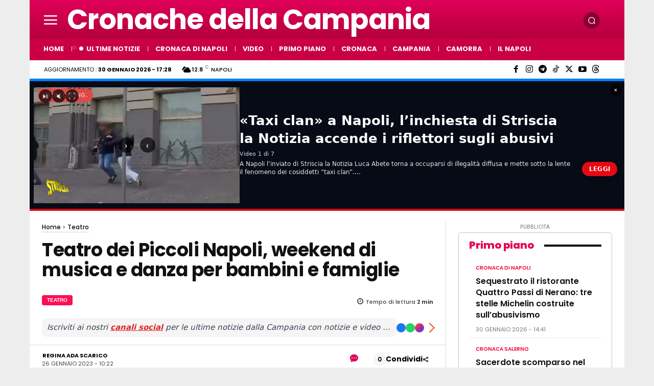

--- FILE ---
content_type: text/html; charset=UTF-8
request_url: https://www.cronachedellacampania.it/wp-admin/admin-ajax.php?td_theme_name=Newspaper&v=12.7.4
body_size: -495
content:
{"547242":164}

--- FILE ---
content_type: application/javascript; charset=utf-8
request_url: https://fundingchoicesmessages.google.com/f/AGSKWxX3U9zy2MCPdqj1adSBvNUy4t4u-kFfZstIFTh9PLgSyhth8WLAioTfjjwdEWofQ-vo1X91FQT2zVndre0GUkNhM31yhvTonIMF2l09zGv5j0RcwwacxnR6nmd99_Q075_4zWzVGUeQaNNT0disyXPvBfwGzMNsO0h_kjLgYFqcTgA2zMgLQJlMqPAJ/_/welcomead./adssp./ad_timer._468_60./admvn_pop.
body_size: -1285
content:
window['21869bd2-6538-4270-ab28-157cbfff4dac'] = true;